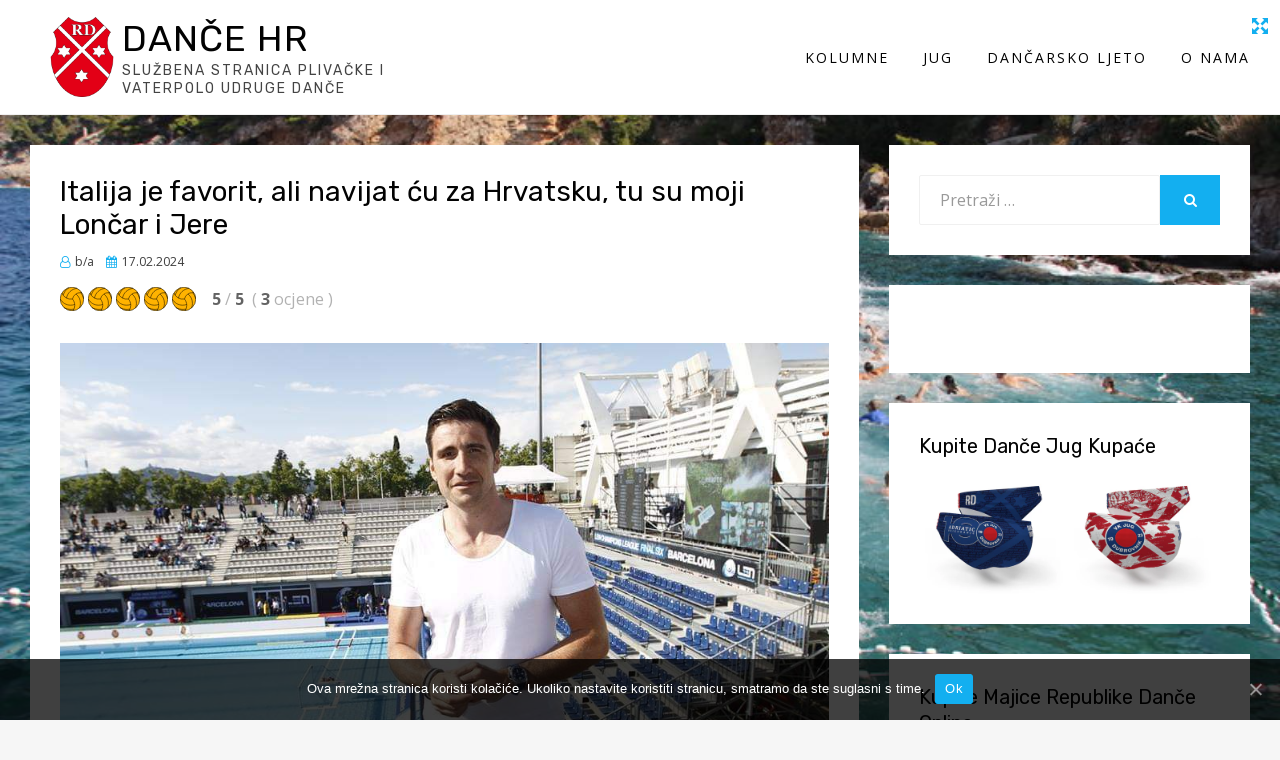

--- FILE ---
content_type: text/html; charset=UTF-8
request_url: https://www.dance.hr/igre/fantasy/italija-je-favorit-ali-navijat-cu-za-hrvatsku-tu-su-moji-loncar-i-jere.html
body_size: 45914
content:
<!DOCTYPE html>
<html lang="hr" prefix="og: http://ogp.me/ns# fb: http://ogp.me/ns/fb#">
<head>
<title>Italija je favorit, ali navijat ću za Hrvatsku, tu su moji Lončar i Jere</title>


<!-- Squirrly SEO Plugin 10.1.07, visit: https://plugin.squirrly.co/ -->

<meta name="robots" content="index,follow">
<meta name="googlebot" content="index,follow,max-snippet:-1,max-image-preview:large,max-video-preview:-1">
<meta name="bingbot" content="index,follow,max-snippet:-1,max-image-preview:large,max-video-preview:-1">

<meta name="description" content="Bliži nam se finale Svjetskog prvenstva, još nas samo sati djele do početka. Hrvatska i Italija odlučit će tko će postati 21. svjetski prvak; Italija po 5. put ili Hrvatska po 3. put. Razgovarali smo s Andreijem Iosepom koji je istaknuo Fatovića i Di Fulvija kao vođe ove dvije ekipe, ali i oba golmana" />
<link rel="canonical" href="https://www.dance.hr/igre/fantasy/italija-je-favorit-ali-navijat-cu-za-hrvatsku-tu-su-moji-loncar-i-jere.html" />
<link rel="alternate" type="application/rss+xml" href="https://www.dance.hr/sitemap.xml" />

<link rel="shortcut icon" href="https://www.dance.hr/favicon.icon" />
<link rel="apple-touch-icon" sizes="32x32" href="https://www.dance.hr/touch-icon.png" />
<link rel="apple-touch-icon" sizes="76x76" href="https://www.dance.hr/touch-icon76.png" />
<link rel="apple-touch-icon" sizes="120x120" href="https://www.dance.hr/touch-icon120.png" />
<link rel="apple-touch-icon" sizes="152x152" href="https://www.dance.hr/touch-icon152.png" />

<meta name="dc.language" content="hr" />
<meta name="dc.language.iso" content="hr" />
<meta name="dc.publisher" content="b/a" />
<meta name="dc.title" content="Italija je favorit, ali navijat ću za Hrvatsku, tu su moji Lončar i Jere" />
<meta name="dc.description" content="Bliži nam se finale Svjetskog prvenstva, još nas samo sati djele do početka. Hrvatska i Italija odlučit će tko će postati 21. svjetski prvak; Italija po 5. put ili Hrvatska po 3. put. Razgovarali smo s Andreijem Iosepom koji je istaknuo Fatovića i Di Fulvija kao vođe ove dvije ekipe, ali i oba golmana" />
<meta name="dc.date.issued" content="2024-02-17" />

<meta property="og:url" content="https://www.dance.hr/igre/fantasy/italija-je-favorit-ali-navijat-cu-za-hrvatsku-tu-su-moji-loncar-i-jere.html" />
<meta property="og:title" content="Italija je favorit, ali navijat ću za Hrvatsku, tu su moji Lončar i Jere" />
<meta property="og:description" content="Bliži nam se finale Svjetskog prvenstva, još nas samo sati djele do početka. Hrvatska i Italija odlučit će" />
<meta property="og:type" content="article" />
<meta property="og:image" content="https://www.dance.hr/wp-content/uploads/2024/02/ExternalLink_190187946_10226082674118173_4843046783551759128_n.jpg" />
<meta property="og:image:width" content="960" />
<meta property="og:image:height" content="640" />
<meta property="og:image:type" content="image/jpeg" />
<meta property="og:site_name" content="Danče HR" />
<meta property="og:locale" content="hr_HR" />
<meta property="article:published_time" content="2024-02-17 08:01:11" />
<meta property="article:modified_time" content="2024-02-17 08:03:46" />
<meta property="article:section" content="Fantasy" />

<meta property="twitter:url" content="https://www.dance.hr/igre/fantasy/italija-je-favorit-ali-navijat-cu-za-hrvatsku-tu-su-moji-loncar-i-jere.html" />
<meta property="twitter:title" content="Italija je favorit, ali navijat ću za Hrvatsku, tu su moji Lončar i Jere" />
<meta property="twitter:description" content="Bliži nam se finale Svjetskog prvenstva, još nas samo sati djele do početka. Hrvatska i Italija odlučit će tko će postati 21. svjetski prvak; Italija po 5. put ili Hrvatska po 3. put. Razgovarali smo s Andreijem Iosepom koji je istaknuo Fatovića i Di Fulvija kao vođe ove dvije e" />
<meta property="twitter:image" content="https://www.dance.hr/wp-content/uploads/2024/02/ExternalLink_190187946_10226082674118173_4843046783551759128_n.jpg" />
<meta property="twitter:domain" content="Danče HR" />
<meta property="twitter:card" content="summary_large_image" />
<meta property="twitter:creator" content="@twitter" />
<meta property="twitter:site" content="@twitter" />
<script async src='https://www.google-analytics.com/analytics.js'></script><script>(function(i,s,o,g,r,a,m){i['GoogleAnalyticsObject']=r;i[r]=i[r]||function(){(i[r].q=i[r].q||[]).push(arguments)},i[r].l=1*new Date();a=s.createElement(o), m=s.getElementsByTagName(o)[0];a.async=1;a.src=g;m.parentNode.insertBefore(a,m) })(window,document,'script','//www.google-analytics.com/analytics.js','ga'); ga('create', 'UA-179430944-1', 'auto');ga('send', 'pageview');</script>
<script type="application/ld+json">{"@graph":[{"@context":"https:\/\/schema.org\/","@type":"BreadcrumbList","@id":"https:\/\/www.dance.hr\/igre\/fantasy\/italija-je-favorit-ali-navijat-cu-za-hrvatsku-tu-su-moji-loncar-i-jere.html#BreadcrumbList","itemListElement":[{"@type":"ListItem","position":"1","item":{"@id":"https:\/\/www.dance.hr","name":"Danče HR | Službena stranica Plivačke i Vaterpolo udruge Danče"}},{"@type":"ListItem","position":"2","item":{"@id":"https:\/\/www.dance.hr\/category\/igre","name":"Igre"}},{"@type":"ListItem","position":"3","item":{"@id":"https:\/\/www.dance.hr\/category\/igre\/fantasy","name":"Fantasy"}},{"@type":"ListItem","position":"4","item":{"@id":"https:\/\/www.dance.hr\/category\/reprezentacija","name":"Reprezentacija"}},{"@type":"ListItem","position":"5","item":{"@id":"https:\/\/www.dance.hr\/category\/reprezentacija\/svjetsko-prvenstvo","name":"Svjetsko prvenstvo"}},{"@type":"ListItem","position":"6","item":{"@id":"https:\/\/www.dance.hr\/igre\/fantasy\/italija-je-favorit-ali-navijat-cu-za-hrvatsku-tu-su-moji-loncar-i-jere.html","name":"Italija je favorit, ali navijat ću za Hrvatsku, tu su moji Lončar i Jere"}}]},{"@context":"https:\/\/schema.org\/","@type":"Article","@id":"https:\/\/www.dance.hr\/igre\/fantasy\/italija-je-favorit-ali-navijat-cu-za-hrvatsku-tu-su-moji-loncar-i-jere.html#Article","url":"https:\/\/www.dance.hr\/igre\/fantasy\/italija-je-favorit-ali-navijat-cu-za-hrvatsku-tu-su-moji-loncar-i-jere.html","name":"Italija je favorit, ali navijat ću za Hrvatsku, tu su moji Lončar i Jere","headline":"Bliži nam se finale Svjetskog prvenstva, još nas samo sati djele do početka. Hrvatska i Italija odlučit će","mainEntityOfPage":{"@type":"WebPage","url":"https:\/\/www.dance.hr\/igre\/fantasy\/italija-je-favorit-ali-navijat-cu-za-hrvatsku-tu-su-moji-loncar-i-jere.html"},"datePublished":"2024-02-17T08:01:11+00:00","dateModified":"2024-02-17T08:03:46+00:00","image":{"@type":"ImageObject","url":"https:\/\/www.dance.hr\/wp-content\/uploads\/2024\/02\/ExternalLink_190187946_10226082674118173_4843046783551759128_n.jpg","height":"640","width":"960"},"author":{"@type":"Person","url":"https:\/\/www.dance.hr\/author\/andrija","name":"b\/a"},"publisher":{"@type":"Organization","url":"https:\/\/www.dance.hr\/igre\/fantasy\/italija-je-favorit-ali-navijat-cu-za-hrvatsku-tu-su-moji-loncar-i-jere.html","name":"Vaterpolo udruga Dače","logo":{"@type":"ImageObject","url":"https:\/\/www.dance.hr\/wp-content\/uploads\/2020\/09\/grb-udruga-opt.png"}}}]}</script>
<!-- /Squirrly SEO Plugin -->



<meta charset="UTF-8">
<meta name="viewport" content="width=device-width, initial-scale=1.0">
<link rel="profile" href="http://gmpg.org/xfn/11">
<link rel="pingback" href="https://www.dance.hr/xmlrpc.php" />


<link rel='dns-prefetch' href='//fonts.googleapis.com' />
<link rel='dns-prefetch' href='//s.w.org' />
<link rel="alternate" type="application/rss+xml" title="Danče HR &raquo; Kanal" href="https://www.dance.hr/feed" />
<link rel="alternate" type="application/rss+xml" title="Danče HR &raquo; Kanal komentara" href="https://www.dance.hr/comments/feed" />
<link rel="alternate" type="application/rss+xml" title="Danče HR &raquo; Italija je favorit, ali navijat ću za Hrvatsku, tu su moji Lončar i  Jere Kanal komentara" href="https://www.dance.hr/igre/fantasy/italija-je-favorit-ali-navijat-cu-za-hrvatsku-tu-su-moji-loncar-i-jere.html/feed" />
		<script type="text/javascript">
			window._wpemojiSettings = {"baseUrl":"https:\/\/s.w.org\/images\/core\/emoji\/13.0.0\/72x72\/","ext":".png","svgUrl":"https:\/\/s.w.org\/images\/core\/emoji\/13.0.0\/svg\/","svgExt":".svg","source":{"concatemoji":"https:\/\/www.dance.hr\/wp-includes\/js\/wp-emoji-release.min.js?ver=5.5.17"}};
			!function(e,a,t){var n,r,o,i=a.createElement("canvas"),p=i.getContext&&i.getContext("2d");function s(e,t){var a=String.fromCharCode;p.clearRect(0,0,i.width,i.height),p.fillText(a.apply(this,e),0,0);e=i.toDataURL();return p.clearRect(0,0,i.width,i.height),p.fillText(a.apply(this,t),0,0),e===i.toDataURL()}function c(e){var t=a.createElement("script");t.src=e,t.defer=t.type="text/javascript",a.getElementsByTagName("head")[0].appendChild(t)}for(o=Array("flag","emoji"),t.supports={everything:!0,everythingExceptFlag:!0},r=0;r<o.length;r++)t.supports[o[r]]=function(e){if(!p||!p.fillText)return!1;switch(p.textBaseline="top",p.font="600 32px Arial",e){case"flag":return s([127987,65039,8205,9895,65039],[127987,65039,8203,9895,65039])?!1:!s([55356,56826,55356,56819],[55356,56826,8203,55356,56819])&&!s([55356,57332,56128,56423,56128,56418,56128,56421,56128,56430,56128,56423,56128,56447],[55356,57332,8203,56128,56423,8203,56128,56418,8203,56128,56421,8203,56128,56430,8203,56128,56423,8203,56128,56447]);case"emoji":return!s([55357,56424,8205,55356,57212],[55357,56424,8203,55356,57212])}return!1}(o[r]),t.supports.everything=t.supports.everything&&t.supports[o[r]],"flag"!==o[r]&&(t.supports.everythingExceptFlag=t.supports.everythingExceptFlag&&t.supports[o[r]]);t.supports.everythingExceptFlag=t.supports.everythingExceptFlag&&!t.supports.flag,t.DOMReady=!1,t.readyCallback=function(){t.DOMReady=!0},t.supports.everything||(n=function(){t.readyCallback()},a.addEventListener?(a.addEventListener("DOMContentLoaded",n,!1),e.addEventListener("load",n,!1)):(e.attachEvent("onload",n),a.attachEvent("onreadystatechange",function(){"complete"===a.readyState&&t.readyCallback()})),(n=t.source||{}).concatemoji?c(n.concatemoji):n.wpemoji&&n.twemoji&&(c(n.twemoji),c(n.wpemoji)))}(window,document,window._wpemojiSettings);
		</script>
		<style type="text/css">
img.wp-smiley,
img.emoji {
	display: inline !important;
	border: none !important;
	box-shadow: none !important;
	height: 1em !important;
	width: 1em !important;
	margin: 0 .07em !important;
	vertical-align: -0.1em !important;
	background: none !important;
	padding: 0 !important;
}
</style>
	<link rel='stylesheet' id='wp-block-library-css'  href='https://www.dance.hr/wp-includes/css/dist/block-library/style.min.css?ver=5.5.17' type='text/css' media='all' />
<link rel='stylesheet' id='cookie-notice-front-css'  href='https://www.dance.hr/wp-content/plugins/cookie-notice/css/front.min.css?ver=5.5.17' type='text/css' media='all' />
<link rel='stylesheet' id='kk-star-ratings-css'  href='https://www.dance.hr/wp-content/plugins/kk-star-ratings/public/css/kk-star-ratings.css?ver=4.1.3' type='text/css' media='all' />
<style id='kk-star-ratings-inline-css' type='text/css'>
.kk-star-ratings .kksr-stars .kksr-star {
        margin-right: 4px;
    }
    [dir="rtl"] .kk-star-ratings .kksr-stars .kksr-star {
        margin-left: 4px;
        margin-right: 0;
    }
</style>
<link rel='stylesheet' id='dashicons-css'  href='https://www.dance.hr/wp-includes/css/dashicons.min.css?ver=5.5.17' type='text/css' media='all' />
<link rel='stylesheet' id='post-views-counter-frontend-css'  href='https://www.dance.hr/wp-content/plugins/post-views-counter/css/frontend.css?ver=1.3.2' type='text/css' media='all' />
<link rel='stylesheet' id='wpfla-style-handle-css'  href='https://www.dance.hr/wp-content/plugins/wp-first-letter-avatar/css/style.css?ver=5.5.17' type='text/css' media='all' />
<link rel='stylesheet' id='parent-style-css'  href='https://www.dance.hr/wp-content/themes/geodesic/style.css?ver=1.0.2' type='text/css' media='all' />
<link rel='stylesheet' id='child-style-css'  href='https://www.dance.hr/wp-content/themes/geodesic-dancehr-child/style.css?ver=1.0.0' type='text/css' media='all' />
<link rel='stylesheet' id='geodesic-bootstrap-custom-css'  href='https://www.dance.hr/wp-content/themes/geodesic/css/bootstrap-custom.css?ver=5.5.17' type='text/css' media='all' />
<link rel='stylesheet' id='font-awesome-css'  href='https://www.dance.hr/wp-content/themes/geodesic/css/font-awesome.css?ver=5.5.17' type='text/css' media='all' />
<link rel='stylesheet' id='geodesic-fonts-css'  href='https://fonts.googleapis.com/css?family=Rubik%3A400%2C400i%2C700%2C700i%7COpen+Sans%3A400%2C400i%2C700%2C700i&#038;subset=latin%2Clatin-ext' type='text/css' media='all' />
<link rel='stylesheet' id='geodesic-style-css'  href='https://www.dance.hr/wp-content/themes/geodesic-dancehr-child/style.css?ver=5.5.17' type='text/css' media='all' />
<link rel='stylesheet' id='photonic-css'  href='https://www.dance.hr/wp-content/plugins/photonic/include/css/front-end/combo-slider/photonic-swipebox.min.css?ver=20200927-115653' type='text/css' media='all' />
<link rel='stylesheet' id='f507160c60-css'  href='https://www.dance.hr/wp-content/plugins/squirrly-seo/view/assets/css/frontend.min.css?ver=10.1.07' type='text/css' media='all' />
<script type='text/javascript' id='cookie-notice-front-js-extra'>
/* <![CDATA[ */
var cnArgs = {"ajaxUrl":"https:\/\/www.dance.hr\/wp-admin\/admin-ajax.php","nonce":"6a8d337c58","hideEffect":"fade","position":"bottom","onScroll":"0","onScrollOffset":"100","onClick":"0","cookieName":"cookie_notice_accepted","cookieTime":"2592000","cookieTimeRejected":"2592000","cookiePath":"\/","cookieDomain":"","redirection":"0","cache":"0","refuse":"0","revokeCookies":"0","revokeCookiesOpt":"automatic","secure":"1","coronabarActive":"0"};
/* ]]> */
</script>
<script type='text/javascript' src='https://www.dance.hr/wp-content/plugins/cookie-notice/js/front.min.js?ver=1.3.2' id='cookie-notice-front-js'></script>
<script type='text/javascript' src='https://www.dance.hr/wp-includes/js/jquery/jquery.js?ver=1.12.4-wp' id='jquery-core-js'></script>
<script type='text/javascript' src='https://www.dance.hr/wp-content/themes/geodesic-dancehr-child/dancehr.js?ver=5.5.17' id='dancehr-js'></script>
<link rel="EditURI" type="application/rsd+xml" title="RSD" href="https://www.dance.hr/xmlrpc.php?rsd" />
<link rel="wlwmanifest" type="application/wlwmanifest+xml" href="https://www.dance.hr/wp-includes/wlwmanifest.xml" /> 
<meta name="generator" content="WordPress 5.5.17" />
<link rel='shortlink' href='https://www.dance.hr/?p=9332' />
<link rel="alternate" type="application/json+oembed" href="https://www.dance.hr/wp-json/oembed/1.0/embed?url=https%3A%2F%2Fwww.dance.hr%2Figre%2Ffantasy%2Fitalija-je-favorit-ali-navijat-cu-za-hrvatsku-tu-su-moji-loncar-i-jere.html" />
<link rel="alternate" type="text/xml+oembed" href="https://www.dance.hr/wp-json/oembed/1.0/embed?url=https%3A%2F%2Fwww.dance.hr%2Figre%2Ffantasy%2Fitalija-je-favorit-ali-navijat-cu-za-hrvatsku-tu-su-moji-loncar-i-jere.html&#038;format=xml" />
		<script>
			( function() {
				window.onpageshow = function( event ) {
					// Defined window.wpforms means that a form exists on a page.
					// If so and back/forward button has been clicked,
					// force reload a page to prevent the submit button state stuck.
					if ( typeof window.wpforms !== 'undefined' && event.persisted ) {
						window.location.reload();
					}
				};
			}() );
		</script>
		<style type="text/css">.broken_link, a.broken_link {
	text-decoration: line-through;
}</style>
	
	<style type="text/css" id="custom-background-css">
body.custom-background { background-image: url("https://www.dance.hr/wp-content/uploads/2020/09/ima_9800.jpg"); background-position: center center; background-size: cover; background-repeat: no-repeat; background-attachment: fixed; }
</style>
	<style type="text/css">
/* Retrieved from saved CSS */
.photonic-panel { background:  rgb(17,17,17)  !important;

	border-top: none;
	border-right: none;
	border-bottom: none;
	border-left: none;
 }
.photonic-flickr-stream .photonic-pad-photosets { margin: 15px; }
.photonic-flickr-stream .photonic-pad-galleries { margin: 15px; }
.photonic-flickr-stream .photonic-pad-photos { padding: 5px 15px; }
.photonic-google-stream .photonic-pad-photos { padding: 5px 15px; }
.photonic-zenfolio-stream .photonic-pad-photos { padding: 5px 15px; }
.photonic-zenfolio-stream .photonic-pad-photosets { margin: 5px 15px; }
.photonic-instagram-stream .photonic-pad-photos { padding: 5px 15px; }
.photonic-smug-stream .photonic-pad-albums { margin: 15px; }
.photonic-smug-stream .photonic-pad-photos { padding: 5px 15px; }
.photonic-flickr-panel .photonic-pad-photos { padding: 10px 15px; box-sizing: border-box; }
.photonic-smug-panel .photonic-pad-photos { padding: 10px 15px; box-sizing: border-box; }
.photonic-random-layout .photonic-thumb { padding: 2px}
.photonic-masonry-layout .photonic-thumb { padding: 2px}
.photonic-mosaic-layout .photonic-thumb { padding: 2px}
.photonic-ie .photonic-masonry-layout .photonic-level-1, .photonic-ie .photonic-masonry-layout .photonic-level-2 { width: 200px; }

</style>
<link rel="apple-touch-icon" href="https://www.dance.hr/wp-content/uploads/2020/09/cropped-grb-udruga-opt-180x180.png" />
<meta name="msapplication-TileImage" content="https://www.dance.hr/wp-content/uploads/2020/09/cropped-grb-udruga-opt-270x270.png" />
<style id="wpforms-css-vars-root">
				:root {
					--wpforms-field-border-radius: 3px;
--wpforms-field-border-style: solid;
--wpforms-field-border-size: 1px;
--wpforms-field-background-color: #ffffff;
--wpforms-field-border-color: rgba( 0, 0, 0, 0.25 );
--wpforms-field-border-color-spare: rgba( 0, 0, 0, 0.25 );
--wpforms-field-text-color: rgba( 0, 0, 0, 0.7 );
--wpforms-field-menu-color: #ffffff;
--wpforms-label-color: rgba( 0, 0, 0, 0.85 );
--wpforms-label-sublabel-color: rgba( 0, 0, 0, 0.55 );
--wpforms-label-error-color: #d63637;
--wpforms-button-border-radius: 3px;
--wpforms-button-border-style: none;
--wpforms-button-border-size: 1px;
--wpforms-button-background-color: #066aab;
--wpforms-button-border-color: #066aab;
--wpforms-button-text-color: #ffffff;
--wpforms-page-break-color: #066aab;
--wpforms-background-image: none;
--wpforms-background-position: center center;
--wpforms-background-repeat: no-repeat;
--wpforms-background-size: cover;
--wpforms-background-width: 100px;
--wpforms-background-height: 100px;
--wpforms-background-color: rgba( 0, 0, 0, 0 );
--wpforms-background-url: none;
--wpforms-container-padding: 0px;
--wpforms-container-border-style: none;
--wpforms-container-border-width: 1px;
--wpforms-container-border-color: #000000;
--wpforms-container-border-radius: 3px;
--wpforms-field-size-input-height: 43px;
--wpforms-field-size-input-spacing: 15px;
--wpforms-field-size-font-size: 16px;
--wpforms-field-size-line-height: 19px;
--wpforms-field-size-padding-h: 14px;
--wpforms-field-size-checkbox-size: 16px;
--wpforms-field-size-sublabel-spacing: 5px;
--wpforms-field-size-icon-size: 1;
--wpforms-label-size-font-size: 16px;
--wpforms-label-size-line-height: 19px;
--wpforms-label-size-sublabel-font-size: 14px;
--wpforms-label-size-sublabel-line-height: 17px;
--wpforms-button-size-font-size: 17px;
--wpforms-button-size-height: 41px;
--wpforms-button-size-padding-h: 15px;
--wpforms-button-size-margin-top: 10px;
--wpforms-container-shadow-size-box-shadow: none;

				}
			</style></head>
<body class="post-template-default single single-post postid-9332 single-format-standard custom-background wp-custom-logo cookies-not-set group-blog has-site-branding has-custom-background-image has-right-sidebar">
<div id="fb-root"></div><script async defer crossorigin="anonymous" src="https://connect.facebook.net/en_US/sdk.js#xfbml=1&version=v10.0" nonce="NuYJBNzu"></script><div id="page" class="site-wrapper site">

	
<header id="masthead" class="site-header" role="banner">
	<div id="toggle-content"></div>
	<div class="container">
		<div class="row">
			<div class="col">

				<div class="site-header-inside-wrapper">
					<div class="site-branding-wrapper">
						<div class="site-logo-wrapper"><a href="https://www.dance.hr/" class="custom-logo-link" rel="home"><img width="512" height="512" src="https://www.dance.hr/wp-content/uploads/2020/09/grb-udruga-opt.png" class="custom-logo" alt="Danče HR" srcset="https://www.dance.hr/wp-content/uploads/2020/09/grb-udruga-opt.png 512w, https://www.dance.hr/wp-content/uploads/2020/09/grb-udruga-opt-300x300.png 300w, https://www.dance.hr/wp-content/uploads/2020/09/grb-udruga-opt-150x150.png 150w" sizes="(max-width: 512px) 100vw, 512px" /></a></div>
						<div class="site-branding">
															<p class="site-title"><a href="https://www.dance.hr/" title="Danče HR" rel="home">Danče HR</a></p>
							
							
								<p class="site-description">Službena stranica plivačke i</p>
							
								<p class="site-description">vaterpolo udruge Danče</p>
													</div>
					</div><!-- .site-branding-wrapper -->

					
<nav id="site-navigation" class="main-navigation" role="navigation">
	<div class="main-navigation-inside">

		<a class="skip-link screen-reader-text" href="#content">Skip to content</a>
		<div class="toggle-menu-wrapper">
			<a href="#header-menu-responsive" title="Meni" class="toggle-menu-control">
				<span class="toggle-menu-label">Meni</span>
			</a>
		</div>

		<div class="site-header-menu"><ul id="menu-1" class="header-menu sf-menu"><li id="menu-item-5779" class="menu-item menu-item-type-taxonomy menu-item-object-category menu-item-5779"><a href="https://www.dance.hr/category/kolumne">Kolumne</a></li>
<li id="menu-item-5780" class="menu-item menu-item-type-taxonomy menu-item-object-category menu-item-5780"><a href="https://www.dance.hr/category/jug">Jug</a></li>
<li id="menu-item-5781" class="menu-item menu-item-type-taxonomy menu-item-object-category menu-item-5781"><a href="https://www.dance.hr/category/dancarsko-ljeto">Dančarsko ljeto</a></li>
<li id="menu-item-5782" class="menu-item menu-item-type-post_type menu-item-object-page menu-item-5782"><a href="https://www.dance.hr/o-nama">O Nama</a></li>
</ul></div>
	</div><!-- .main-navigation-inside -->
</nav><!-- .main-navigation -->
				</div><!-- .site-header-inside-wrapper -->

			</div><!-- .col -->
		</div><!-- .row -->
	</div><!-- .container -->
</header><!-- #masthead -->

	<div id="content" class="site-content">

	<div class="site-content-inside">
		<div class="container">
			<div class="row">

				<section id="primary" class="content-area col-16 col-sm-16 col-md-16 col-lg-10 col-xl-11 col-xxl-11">
					<main id="main" class="site-main" role="main">

						<div id="post-wrapper" class="post-wrapper post-wrapper-single post-wrapper-single-post">
												
							
<div class="post-wrapper-hentry">
	<article id="post-9332" class="post-9332 post type-post status-publish format-standard has-post-thumbnail hentry category-fantasy category-svjetsko-prvenstvo">
		<div class="post-content-wrapper post-content-wrapper-single post-content-wrapper-single-post">

			<div class="entry-header-wrapper">
				<header class="entry-header">
					<h1 class="entry-title">Italija je favorit, ali navijat ću za Hrvatsku, tu su moji Lončar i  Jere</h1>				</header><!-- .entry-header -->

				<div class="entry-meta entry-meta-header-after">
					<span class="byline entry-meta-icon"><span class="author vcard"><span class="entry-author-name">b/a</span></span></span><span class="posted-on entry-meta-icon"><span class="screen-reader-text">Posted on</span><a href="https://www.dance.hr/igre/fantasy/italija-je-favorit-ali-navijat-cu-za-hrvatsku-tu-su-moji-loncar-i-jere.html" rel="bookmark"><time class="entry-date published" datetime="2024-02-17T08:01:11+01:00">17.02.2024</time><time class="updated" datetime="2024-02-17T08:03:46+01:00">17.02.2024</time></a></span><span class="facebook-like entry-meta-icon">
    <div class="fb-like" data-href="https://www.dance.hr/igre/fantasy/italija-je-favorit-ali-navijat-cu-za-hrvatsku-tu-su-moji-loncar-i-jere.html" data-width="" data-layout="button_count" data-action="like" data-size="small" data-share="true"></div>
</span>
				</div><!-- .entry-meta -->
			</div><!-- .entry-header-wrapper -->

			<div class="entry-content">
				<div style="display: none;"
    class="kk-star-ratings kksr-valign-top kksr-align-left "
    data-id="9332"
    data-slug="">
    <div class="kksr-stars">
    <div class="kksr-stars-inactive">
            <div class="kksr-star" data-star="1">
            <div class="kksr-icon" style="width: 24px; height: 24px;"></div>
        </div>
            <div class="kksr-star" data-star="2">
            <div class="kksr-icon" style="width: 24px; height: 24px;"></div>
        </div>
            <div class="kksr-star" data-star="3">
            <div class="kksr-icon" style="width: 24px; height: 24px;"></div>
        </div>
            <div class="kksr-star" data-star="4">
            <div class="kksr-icon" style="width: 24px; height: 24px;"></div>
        </div>
            <div class="kksr-star" data-star="5">
            <div class="kksr-icon" style="width: 24px; height: 24px;"></div>
        </div>
    </div>
    <div class="kksr-stars-active" style="width: 140px;">
            <div class="kksr-star">
            <div class="kksr-icon" style="width: 24px; height: 24px;"></div>
        </div>
            <div class="kksr-star">
            <div class="kksr-icon" style="width: 24px; height: 24px;"></div>
        </div>
            <div class="kksr-star">
            <div class="kksr-icon" style="width: 24px; height: 24px;"></div>
        </div>
            <div class="kksr-star">
            <div class="kksr-icon" style="width: 24px; height: 24px;"></div>
        </div>
            <div class="kksr-star">
            <div class="kksr-icon" style="width: 24px; height: 24px;"></div>
        </div>
    </div>
</div>
    <div class="kksr-legend">
            <div>
            <strong class="kksr-score">5</strong>
            <span class="kksr-muted">/</span>
            <strong>5</strong>
        </div>
        <div>
            <span class="kksr-muted">(</span>
            <strong class="kksr-count">3</strong>
            <span class="kksr-muted">
                ocjene            </span>
            <span class="kksr-muted">)</span>
        </div>
    </div>
</div>
<div class="entry-image-wrapper"><figure class="post-thumbnail"><img width="770" height="513" src="https://www.dance.hr/wp-content/uploads/2024/02/ExternalLink_190187946_10226082674118173_4843046783551759128_n.jpg" class="img-featured img-responsive wp-post-image" alt="" loading="lazy" srcset="https://www.dance.hr/wp-content/uploads/2024/02/ExternalLink_190187946_10226082674118173_4843046783551759128_n.jpg 960w, https://www.dance.hr/wp-content/uploads/2024/02/ExternalLink_190187946_10226082674118173_4843046783551759128_n-300x200.jpg 300w, https://www.dance.hr/wp-content/uploads/2024/02/ExternalLink_190187946_10226082674118173_4843046783551759128_n-768x512.jpg 768w" sizes="(max-width: 770px) 100vw, 770px" /></figure></div>
<p>Bliži nam se finale Svjetskog prvenstva, još nas samo sati djele do početka. Hrvatska i Italija odlučit će tko će postati 21. svjetski prvak; Italija po 5. put ili Hrvatska po 3. put.</p>



<span id="more-9332"></span>



<p>Razgovarali smo s Andreijem Iosepom koji je istaknuo Fatovića i Di Fulvija kao vođe ove dvije ekipe, ali i oba golmana Bijača i Del Lunga koji će po njemu bit ključne figure ovog finala.</p>



<p><strong>Približavamo se kraju Svjetskog prvenstva, samim time i fantasija. Moramo se isto malo vratiti na početak, imali ste deveti pik na draftu i broj jedan je otišao i krenuo si sa JMK. Nije baš opravdao prvu rundu iako je bio logičan izbor s obzirom na izostanak Bukića i očekivano više lopti?<br>Iosep: </strong><em>On je bio moj igrač i ja mu vjerujem 100%.</em></p>



<p><strong>Idući tvoji pikovi bili su redom Genidounias, Tahull, Cupido i Crousillat. Cupido je najbolji CB, Crousillat pri samom vrhu RS, Genidounias je solidan, ali je Tahull na ovom prvenstvu potpuno podbacio.<br>Iosep</strong>: <em>Točno je da Tahull nije igrao na svom nivou prvi tjedan. Ali onda, kada sam ga promijenio, odigrao je najbolju utakmicu na turniru.</em></p>



<p><strong>Nazvao si fantasy ekipu White Sharks, ima li neka pozadina iza tog imena?<br>Iosep:</strong> <em>Želim da moji fantasy igrači budu agresivni – u dobrom smislu te riječi, nisam dobio nijedan brutaliti 🙂 &#8211; i da vode odnosno zapovijedaju „bitkama” u bazenu kao što to bijele psine rade u oceanima.</em></p>



<p><strong>Gledali smo dva napeta polufinala, gotovo pa identična kao i u Zagrebu po reprezentacijama koje su igrale. Samo su Francuzi izbacili Mađarsku sada u punom sastavu. Sažete li se da su onda Hrvatska, Španjolska i Italija tri trenutno najjače reprezentacije?</strong><br><strong>Iosep</strong>: <em>Po mom mišljenju finale je odigrano u polufinalu.</em></p>



<p><strong>Hrvatska je pobijedila nakon izvođenja peteraca, a ponovno su kao i u finalu u Zagrebu zadnju četvrtinu izgubili 3 razlike. Vidite li možda neki razlog zašto se to ponovilo?<br>Iosep</strong>: <em>Nisu napadali toliko agresivno kao u prve tri četvrtine. U obje utakmice vjerovali su da mogu iskontrolirati utakmicu samo s obranom.</em></p>



<p><strong>Italija je ovaj put savladala Španjolsku, a identično je to što je utakmica u današnjem vaterpolu velikih rezultata opet ostala ispod 15 golova. Što je ovaj put prevagnulo na stranu Di Fulvija, Condemija, Del Lunga i ostalih?<br>Iosep:</strong> <em>Del Lungo je ovaj put bio fantastičan i talijanska obrana je odlično iskontrolirala glavne španjolske strijelce.</em></p>



<p><strong>Kakav nas vaterpolo očekuje u finalu, što mislite koji dueli bi mogli presuditi? Možda mlade snage Žuvela i Condemi ili je ovo utakmica u kojoj će najiskusniji morati potegnuti?<br>Iosep</strong>: <em>Mladi „topovi” Condemi i Žuvela igrali su fantastično u polufinalu. Ali u finalu, glavni igrači, po mom mišljenju, osim Di Fulvia i Fatovića, bit će oba golmana</em></p>



<p><strong>U vaterpolu danas najviše nedostaje nekog srednjeg sloja, negdje gdje bi se Rumunjska mogla pozicionirati. Dosta je mlađih igrača u sastavu. Kako ste zadovoljni s njihovim nastupom i može li ovo bit korak da se malo približe najjačima na idućim natjecanjima?<br>Iosep:</strong> <em>Jako sam sretan što smo se vratili na Svjetsko prvenstvo i što smo igrali s „velikim dečkima”. Igrali smo jako dobro i ostvarili dvije velike pobjede protiv Nizozemske i Gruzije na Europskom što nas je dovelo u odličnu poziciju mogućeg plasmana na Olimpijske igre (op.a. ako se potvrdi odustajanje JAR tada će Rumunjska bit posljednji sudionik OI u Parizu). Imamo mladu momčad koja ima puno prostora za napredovanje i ulazak u najboljih 10 momčadi na svijetu.</em></p>



<p><strong>U klupskom vaterpolu se taj srednji sloj već pomalo popunio, ovakav format Eurokupa je pretpostavljam pomogao tome? I tvoja Barcelona je stigla u te pozicije, iako sam siguran da je plan da uđete u viši sloj?<br>Iosep</strong>: <em>Napravili smo odličan posao do sada u europskim natjecanjima i ostvarili neke iznenađujuće rezultate s novom ekipom (čak 9 novih igrača) koja je također vrlo mlada. Jasno, želimo više i borit ćemo se do kraja, čak i protiv našeg idućeg protivnika, Vouliagmenija, koji je najteži kojega smo mogli dobiti u ovoj fazi natjecanja.</em></p>



<p><strong>Gledajući fantasy učinak igrača vaše nekadašnje pozicije, vidimo da je dešnjak Žuvela najuspješniji. Uz njega je i Irwing kao dešnjak vrlo visoko. Kako bi ocijenili ili možda poredali recimo 3 top šutera s desne strane i 3 top organizatora igre, odnosno asistenta s desne strane?<br>Iosep</strong>: <em>Nema nikakva dvojbe, najbolji šuter s ove pozicije je Zalanki. Nakon njega, Bowen ima i vrlo snažan i raznolik udarac. Sviđa mi se Genidounias koji osim vrlo dobrog šuta također posjeduje odličnu viziju igre.</em></p>



<figure class="wp-block-image size-large"><img loading="lazy" width="1024" height="822" src="https://www.dance.hr/wp-content/uploads/2024/02/IMG-20240215-WA0005-1024x822.jpg" alt="" class="wp-image-9334" srcset="https://www.dance.hr/wp-content/uploads/2024/02/IMG-20240215-WA0005-1024x822.jpg 1024w, https://www.dance.hr/wp-content/uploads/2024/02/IMG-20240215-WA0005-300x241.jpg 300w, https://www.dance.hr/wp-content/uploads/2024/02/IMG-20240215-WA0005-768x616.jpg 768w, https://www.dance.hr/wp-content/uploads/2024/02/IMG-20240215-WA0005.jpg 1346w" sizes="(max-width: 1024px) 100vw, 1024px" /><figcaption>Jedan od golova u polufinalu o kojima Iosep govori da bi ih bilo dobro provjeriti putem VAR-a</figcaption></figure>



<p><strong>Današnji vaterpolo nudi zavlačenje bliže liniji gola obzirom na promjenu pravila o 2m. Koliko je i na koji način to utjecalo na igru igrača na desnom krilu?<br>Iosep</strong>: <em>Sada im je lakše biti u odličnoj poziciji za asistenciju prema svim suigračima bez da su u opasnosti da im se sude 2 metra. Želio bih u budućnosti vidjeti da VAR također provjerava golove koji su upitni zbog bočnog ulaske u taj prostor dva metra bez lopte. Ako me sjećanje dobro služi, 2 vrlo važna gola su postignuta u ovakvim situacijama</em></p>



<p><strong>I za kraj, najava finala. rezultat koji bi se mogao dogoditi?<br>Iosep</strong>: <em>Italija je favorit, ali navijat ću za Hrvatsku uzimajući u obzir da su u sastavu moj bivši suigrač Lončar i moj bivši igrač Jere.</em></p>
							</div><!-- .entry-content -->

			<footer class="entry-meta entry-meta-footer">
				<span class="cat-links cat-links-single">Objavljeno u <a href="https://www.dance.hr/category/igre/fantasy" rel="category tag">Fantasy</a>, <a href="https://www.dance.hr/category/reprezentacija/svjetsko-prvenstvo" rel="category tag">Svjetsko prvenstvo</a></span><div id="fb-comment-wrapper"><div class="fb-comments" data-href="https://www.dance.hr/igre/fantasy/italija-je-favorit-ali-navijat-cu-za-hrvatsku-tu-su-moji-loncar-i-jere.html" data-numposts="5" data-width="100%"></div></div>			</footer><!-- .entry-meta -->

		</div><!-- .post-content-wrapper -->
	</article><!-- #post-## -->
</div><!-- .post-wrapper-hentry -->

							

							
	<nav class="navigation post-navigation" role="navigation" aria-label="Objave">
		<h2 class="screen-reader-text">Navigacija objava</h2>
		<div class="nav-links"><div class="nav-previous"><a href="https://www.dance.hr/igre/fantasy/i-dalje-ce-postojati-specijalizirani-centri-jer-ipak-je-ogranicen-broj-igraca-koji-su-sposobni-biti-odlicni-na-vise-pozicija.html" rel="prev"><span class="meta-nav">Nâse</span> <span class="post-title">I dalje će postojati specijalizirani centri jer ipak je ograničen broj igrača koji su sposobni biti odlični na više pozicija</span></a></div><div class="nav-next"><a href="https://www.dance.hr/igre/fantasy/pogled-s-vrha-je-odlican.html" rel="next"><span class="meta-nav">Naprijed</span> <span class="post-title">Pogled s vrha je odličan</span></a></div></div>
	</nav>
							
<div id="comments" class="comments-area">

	
	
		<div id="respond" class="comment-respond">
		<h3 id="reply-title" class="comment-reply-title">Odgovori <small><a rel="nofollow" id="cancel-comment-reply-link" href="/igre/fantasy/italija-je-favorit-ali-navijat-cu-za-hrvatsku-tu-su-moji-loncar-i-jere.html#respond" style="display:none;">Otkaži odgovor</a></small></h3><p class="must-log-in">Ukoliko želite ostaviti komentar, morate se <a href="https://www.dance.hr/wp-login.php?redirect_to=https%3A%2F%2Fwww.dance.hr%2Figre%2Ffantasy%2Fitalija-je-favorit-ali-navijat-cu-za-hrvatsku-tu-su-moji-loncar-i-jere.html">prijaviti</a>.</p>	</div><!-- #respond -->
	
</div><!-- #comments -->

												</div><!-- .post-wrapper -->

					</main><!-- #main -->
				</section><!-- #primary -->

				<div id="site-sidebar" class="sidebar-area col-16 col-sm-16 col-md-16 col-lg-6 col-xl-5 col-xxl-5">
	<div id="secondary" class="sidebar widget-area sidebar-widget-area" role="complementary">
		<aside id="search-2" class="widget widget_search">
<form role="search" method="get" class="search-form" action="https://www.dance.hr/">
	<label>
		<span class="screen-reader-text">Pretraži:</span>
		<input type="search" class="search-field" placeholder="Pretraži &hellip;" value="" name="s" title="Pretraži:" />
	</label>
	<button type="submit" class="search-submit"><span class="screen-reader-text">Pretraži</span></button>
</form>
</aside><aside id="dancehr_facebook_widget-3" class="widget widget_dancehr_facebook_widget"><div class="fb-page" data-href="https://www.facebook.com/www.dance.hr" data-width="500" data-hide-cover="false" data-show-facepile="false"></div></aside><aside id="custom_html-5" class="widget_text widget widget_custom_html"><h2 class="widget-title">Kupite Danče Jug Kupaće</h2><div class="textwidget custom-html-widget"><a href="https://wearwaterpolo.com/collections/total-waterpolo-custom-team-designs/products/vu-dance-x-jug-100"><img width="180" height="150" src="https://wearwaterpolo.com/cdn/shop/files/Web-Ready-ProductImage_0001s_0005_TW-3d-Briefs-MockUp-DoubleView-BRDNC1-3Q-Front_360x.jpg" class="image wp-image-7264  attachment-full size-full" alt="Kupaće Republike Danče" loading="lazy" style="max-width: 48%; height: auto;"></a>

<a href="https://wearwaterpolo.com/collections/total-waterpolo-custom-team-designs/products/vu-dance-x-jug-vazda-vjerni-jugu"><img width="180" height="150" src="https://wearwaterpolo.com/cdn/shop/files/Web-Ready-ProductImage_0001s_0005_TW-3d-Briefs-MockUp-DoubleView-BRDNC2-3Q-Front_360x.jpg" class="image wp-image-7264  attachment-full size-full" alt="Kupaće Republike Danče" loading="lazy" style="max-width: 48%; height: auto;"></a>
</div></aside><aside id="media_image-3" class="widget widget_media_image"><h2 class="widget-title">Kupite Majice Republike Danče Online</h2><a href="https://app.vibeit.co/en/waterpoloapparel/category/vu-dance"><img width="300" height="134" src="https://www.dance.hr/wp-content/uploads/2021/06/dukserice1_300px.png" class="image wp-image-7264  attachment-full size-full" alt="Majice Republike Danče" loading="lazy" style="max-width: 100%; height: auto;" /></a></aside>
		<aside id="recent-posts-2" class="widget widget_recent_entries">
		<h2 class="widget-title">Nove objave</h2>
		<ul>
											<li>
					<a href="https://www.dance.hr/kolumne/gostujuce-kolumne/vaterpolo-je-mrtav-zivio-vaterpolo.html">Vaterpolo je mrtav. Živio vaterpolo.</a>
									</li>
											<li>
					<a href="https://www.dance.hr/klubovi/europska-liga-prvaka/veliki-preokret-u-kragujevcu-mladost-ispustila-4-radnicki-ostao-u-igri-za-top-8.html">Veliki preokret u Kragujevcu: Mladost ispustila +4, Radnički ostao u igri za TOP 8!</a>
									</li>
											<li>
					<a href="https://www.dance.hr/klubovi/europska-liga-prvaka/novi-beograd-preokretom-srusio-jadran-i-ostavio-ga-bez-cetvrtfinala.html">Novi Beograd preokretom srušio Jadran i ostavio ga bez četvrtfinala</a>
									</li>
											<li>
					<a href="https://www.dance.hr/klubovi/europska-liga-prvaka/cassia-i-nicosia-vodili-talijane-do-nove-pobjede-jadran-bez-rjesenja.html">Cassia i Nicosia vodili Talijane do nove pobjede, Jadran bez rješenja</a>
									</li>
											<li>
					<a href="https://www.dance.hr/klubovi/europska-liga-prvaka/suknov-recco-pregazio-jadran-hn-granados-i-gratta-nezaustavljivi.html">Suknov Recco pregazio Jadran HN; Granados i Gratta nezaustavljivi</a>
									</li>
					</ul>

		</aside><aside id="categories-2" class="widget widget_categories"><h2 class="widget-title">Kategorije</h2><form action="https://www.dance.hr" method="get"><label class="screen-reader-text" for="cat">Kategorije</label><select  name='cat' id='cat' class='postform' >
	<option value='-1'>Odaberi kategoriju</option>
	<option class="level-0" value="3">Dančarsko ljeto&nbsp;&nbsp;(241)</option>
	<option class="level-1" value="6">&nbsp;&nbsp;&nbsp;Maraton&nbsp;&nbsp;(64)</option>
	<option class="level-0" value="2">Divlja liga&nbsp;&nbsp;(284)</option>
	<option class="level-1" value="4">&nbsp;&nbsp;&nbsp;Turčin&nbsp;&nbsp;(26)</option>
	<option class="level-0" value="7">Hrvatska&nbsp;&nbsp;(133)</option>
	<option class="level-0" value="8">Igre&nbsp;&nbsp;(179)</option>
	<option class="level-1" value="9">&nbsp;&nbsp;&nbsp;Fantasy&nbsp;&nbsp;(143)</option>
	<option class="level-0" value="24">Interview&nbsp;&nbsp;(64)</option>
	<option class="level-0" value="5">Jug&nbsp;&nbsp;(573)</option>
	<option class="level-0" value="14">Klubovi&nbsp;&nbsp;(445)</option>
	<option class="level-1" value="17">&nbsp;&nbsp;&nbsp;Europska liga prvaka&nbsp;&nbsp;(330)</option>
	<option class="level-1" value="18">&nbsp;&nbsp;&nbsp;Prvenstvo Hrvatske&nbsp;&nbsp;(39)</option>
	<option class="level-1" value="16">&nbsp;&nbsp;&nbsp;Regionalna liga&nbsp;&nbsp;(51)</option>
	<option class="level-0" value="15">Kolumne&nbsp;&nbsp;(1.366)</option>
	<option class="level-1" value="22">&nbsp;&nbsp;&nbsp;Gastro kutak&nbsp;&nbsp;(51)</option>
	<option class="level-1" value="19">&nbsp;&nbsp;&nbsp;Gostujuće kolumne&nbsp;&nbsp;(46)</option>
	<option class="level-1" value="21">&nbsp;&nbsp;&nbsp;Pogled s desna&nbsp;&nbsp;(473)</option>
	<option class="level-1" value="20">&nbsp;&nbsp;&nbsp;Putopisi&nbsp;&nbsp;(41)</option>
	<option class="level-1" value="23">&nbsp;&nbsp;&nbsp;Vaterpolo&nbsp;&nbsp;(45)</option>
	<option class="level-0" value="26">Multimedija&nbsp;&nbsp;(85)</option>
	<option class="level-0" value="10">Reprezentacija&nbsp;&nbsp;(246)</option>
	<option class="level-1" value="12">&nbsp;&nbsp;&nbsp;Europsko prvenstvo&nbsp;&nbsp;(67)</option>
	<option class="level-1" value="13">&nbsp;&nbsp;&nbsp;Olimpijske igre&nbsp;&nbsp;(76)</option>
	<option class="level-1" value="11">&nbsp;&nbsp;&nbsp;Svjetsko prvenstvo&nbsp;&nbsp;(84)</option>
	<option class="level-0" value="1">Uncategorized&nbsp;&nbsp;(2)</option>
	<option class="level-0" value="25">VU Danče&nbsp;&nbsp;(483)</option>
	<option class="level-1" value="27">&nbsp;&nbsp;&nbsp;Rudi Reš&nbsp;&nbsp;(15)</option>
</select>
</form>
<script type="text/javascript">
/* <![CDATA[ */
(function() {
	var dropdown = document.getElementById( "cat" );
	function onCatChange() {
		if ( dropdown.options[ dropdown.selectedIndex ].value > 0 ) {
			dropdown.parentNode.submit();
		}
	}
	dropdown.onchange = onCatChange;
})();
/* ]]> */
</script>

			</aside>	</div><!-- .sidebar -->
</div><!-- .col-* columns of main sidebar -->

			</div><!-- .row -->
		</div><!-- .container -->
	</div><!-- .site-content-inside -->


	</div><!-- #content -->

	<footer id="colophon" class="site-footer" role="contentinfo">
		
<div class="site-info">
	<div class="site-info-inside">

		<div class="container">
			<div class="row">
				<div class="col">
					<div class="credits-wrapper">
						<div class="credits credits-blog">© Copyright 2026 &#8211; Dan<a href="/wp-admin/">č</a>e HR</div><div class="credits credits-designer">Geodesic Theme   <a href="https://getwptemplates.com" title="GetWPTemplates">GetWPTemplates</a> <span>&sdot;</span> Powered by <a href="https://wordpress.org" title="WordPress">WordPress</a></div>					</div><!-- .credits -->
				</div><!-- .col -->
			</div><!-- .row -->
		</div><!-- .container -->

	</div><!-- .site-info-inside -->
</div><!-- .site-info -->
	</footer><!-- #colophon -->

</div><!-- #page .site-wrapper -->

<div class="overlay-effect"></div><!-- .overlay-effect -->

<script type='text/javascript' id='kk-star-ratings-js-extra'>
/* <![CDATA[ */
var kk_star_ratings = {"action":"kk-star-ratings","endpoint":"https:\/\/www.dance.hr\/wp-admin\/admin-ajax.php","nonce":"0ae7685d5f"};
/* ]]> */
</script>
<script type='text/javascript' src='https://www.dance.hr/wp-content/plugins/kk-star-ratings/public/js/kk-star-ratings.js?ver=4.1.3' id='kk-star-ratings-js'></script>
<script type='text/javascript' src='https://www.dance.hr/wp-content/themes/geodesic/js/enquire.js?ver=2.1.2' id='enquire-js'></script>
<script type='text/javascript' src='https://www.dance.hr/wp-content/themes/geodesic/js/fitvids.js?ver=1.1' id='fitvids-js'></script>
<script type='text/javascript' src='https://www.dance.hr/wp-content/themes/geodesic/js/hover-intent.js?ver=r7' id='hover-intent-js'></script>
<script type='text/javascript' src='https://www.dance.hr/wp-content/themes/geodesic/js/superfish.js?ver=1.7.5' id='superfish-js'></script>
<script type='text/javascript' src='https://www.dance.hr/wp-includes/js/comment-reply.min.js?ver=5.5.17' id='comment-reply-js'></script>
<script type='text/javascript' src='https://www.dance.hr/wp-content/themes/geodesic/js/custom.js?ver=1.0' id='geodesic-custom-js'></script>
<script type='text/javascript' src='https://www.dance.hr/wp-includes/js/wp-embed.min.js?ver=5.5.17' id='wp-embed-js'></script>

		<!-- Cookie Notice plugin v1.3.2 by Digital Factory https://dfactory.eu/ -->
		<div id="cookie-notice" role="banner" class="cookie-notice-hidden cookie-revoke-hidden cn-position-bottom" aria-label="Cookie Notice" style="background-color: rgba(0,0,0,0.75);"><div class="cookie-notice-container" style="color: #fff;"><span id="cn-notice-text" class="cn-text-container">Ova mrežna stranica koristi kolačiće. Ukoliko nastavite koristiti stranicu, smatramo da ste suglasni s time.</span><span id="cn-notice-buttons" class="cn-buttons-container"><a href="#" id="cn-accept-cookie" data-cookie-set="accept" class="cn-set-cookie cn-button bootstrap dance-btn" aria-label="Ok">Ok</a></span><a href="javascript:void(0);" id="cn-close-notice" data-cookie-set="accept" class="cn-close-icon" aria-label="Ok"></a></div>
			
		</div>
		<!-- / Cookie Notice plugin --></body>
</html>


--- FILE ---
content_type: text/css
request_url: https://www.dance.hr/wp-content/themes/geodesic-dancehr-child/style.css?ver=1.0.0
body_size: 6473
content:
/*
 Theme Name:   Geodesic Dance HR Child
 Theme URI:    https://www.dance.hr
 Description:  Geodesic child theme adjusted for Dance.hr design
 Author:       Dance.hr
 Author URI:   https://www.dance.hr
 Template:     geodesic
 Version:      1.0.0
 License:      GNU General Public License v2 or later
 License URI:  http://www.gnu.org/licenses/gpl-2.0.html
 Tags:         geodesic, Dance HR, water polo
 Text Domain:  geodesic-dancehr-child
*/

a, a:visited {
	color: #13aff0;
}
a:hover, a:focus, a:active,
.widget a:hover, .widget a:focus, .widget a:active {
	color: #0b7cac;
}
button,
input[type="button"],
input[type="reset"],
input[type="submit"], .wp-polls .Buttons {
	background: #13aff0;
	border: 1px solid #13aff0;
}
button:hover, button:focus, button:active,
input[type="button"]:hover,
input[type="button"]:focus,
input[type="button"]:active,
input[type="reset"]:hover,
input[type="reset"]:focus,
input[type="reset"]:active,
input[type="submit"]:hover,
input[type="submit"]:focus,
input[type="submit"]:active {
	background: #0b7cac;
}
.wp-polls ul, .wp-polls-ul, .wp-polls-ans ul {
	margin-bottom: 2rem;
}
.comment-navigation .nav-previous a:hover, .comment-navigation .nav-previous a:focus, .comment-navigation .nav-previous a:active,
.comment-navigation .nav-next a:hover,
.comment-navigation .nav-next a:focus,
.comment-navigation .nav-next a:active,
.image-navigation .nav-previous a:hover,
.image-navigation .nav-previous a:focus,
.image-navigation .nav-previous a:active,
.image-navigation .nav-next a:hover,
.image-navigation .nav-next a:focus,
.image-navigation .nav-next a:active {
	color: #0b7cac;
}
.pagination .page-numbers:hover {
	background: #13aff0;
}
.pagination .current.page-numbers {
	background: #13aff0;
}
.post-navigation a:hover, .post-navigation a:focus, .post-navigation a:active {
	color: #13aff0;
}
.post-navigation .meta-nav {
	color: #13aff0;
}
.page-header-wrapper .page-header .page-title span {
	color: #13aff0;
}
.page-links a:hover {
	background: #13aff0;
}
.page-links > span {
	background: #13aff0;
}
.more-link-wrapper {
	float: right;
}
.more-link-wrapper .more-link, .more-link-wrapper .more-link:visited {
	border-bottom: 1px solid #13aff0;
}
.more-link-wrapper .more-link:hover, .more-link-wrapper .more-link:focus, .more-link-wrapper .more-link:active {
	color: #0b7cac;
	border-bottom: 1px solid #13aff0;
}
.entry-meta .entry-meta-icon:before {
	color: #13aff0;
}
.entry-meta .entry-meta-icon a:before {
	color: #13aff0;
}
.comment-list .bypostauthor > .comment-body {
	border-bottom: 3px solid #13aff0;
}
.comment-navigation .nav-previous a:before,
.image-navigation .nav-previous a:before {
	color: #0b7cac;
}
.comment-navigation .nav-next a:after,
.image-navigation .nav-next a:after {
	color: #0b7cac;
}
.search-form .search-submit {
	background: #13aff0;
}
.search-form .search-submit:hover {
	background: #0b7cac;
}
.entry-title a:hover, .entry-title a:focus, .entry-title a:active,
.page-title a:hover,
.page-title a:focus,
.page-title a:active {
	color: #0b7cac;
}
.comment-list .comment-awaiting-moderation {
	color: #0b7cac;
}
.hentry .mejs-controls .mejs-time-rail .mejs-time-current {
	background: #0b7cac;
}
div.bigstars .rateit-range,
div.bigstars .rateit-selected,
div.bigstars .rateit-hover {
	background-image: url("https://ec2-18-185-18-74.eu-central-1.compute.amazonaws.com/wp-content/uploads/2018/07/stars_32_custom.png") !important;
	background-size: 32px 106px !important;
}
@media screen and (min-width: 1024px) {
	.main-navigation-inside {
		margin-left: auto;
	}
}
@media screen and (min-width: 1024px) {
	.site-header-inside-wrapper {
		display: flex;
	}
	.site-branding-wrapper {
		display: inline-flex;
		align-items: center;
		flex: 1;
	}
	.main-navigation {
		width: auto;
		display: inline-flex;
		align-items: center;
	}
}
@media (min-width: 768px) {
	.sf-menu > li > a:hover, .sf-menu > li > a:focus, .sf-menu > li > a:active {
		color: #0b7cac;
	}
}
span.facebook-like {
  float: right;
  margin-right: 0px;
}

img.uvuceno {
	margin: 10px 15px 10px 0px;
	border: none;
}

.post-wrapper-hentry {
	overflow: hidden;
}

.wp-custom-logo.has-site-branding .site-branding {
	margin: 0;
	text-align: left;
}
.site-branding-wrapper {
	display: inline-flex;
	align-items: center;
	flex: 1;
}
img.img-featured.img-responsive.wp-post-image {
	width: auto;
	margin: 0 auto;
}
figcaption {
	text-align: center;
	font-size: 85%;
}
@media screen and (min-width: 1024px) {
	.has-site-branding .site-header, .wp-custom-logo .site-footer .site-info {
		padding: 1rem 0;
	}
}
@media only screen and (max-width: 480px) {
	.site-title {
		font-size: 1.5rem;
	}

	.site-description {
		font-size: 0.75rem;
	}
	.entry-meta span.facebook-like {
		display: block;
		float: none;
	}
}
.kk-star-ratings .kksr-legend {
	display: flex;
	flex-wrap: wrap;
}
.kk-star-ratings .kksr-legend > div:first-child {
	margin-right: 0.5rem;
}
.post-content-wrapper-single-post .img-featured:hover {
	opacity: 1;
}
body blockquote {
	border: none;
	padding-bottom: 0px;
	padding-top: 0px;
	margin-bottom: 5px;
}
figure.wp-caption {
	border: none;
}
.wp-caption .no-figure-caption {
	display: none;
}
.fb-comments.fb_iframe_widget {
	margin-top: 1rem;
}
.cn-button.cn-set-cookie.dance-btn {
	background-color: #13aff0;
}
body.custom-background.ios-device {
	background-image: none;
	background-color: #0b7cac;
}
.site-logo-wrapper {
	flex: 0 0 5rem;
}
@media (min-width: 1024px) {
	.has-site-branding .site-header, .wp-custom-logo .site-header {
		/*padding: 0;*/
	}
	.site-header-inside-wrapper {
		flex-wrap: wrap;
		justify-content: center;
	}
}
@media (min-width: 992px)
	.container {
    max-width: 100%;
}
@media (min-width: 768px) {
	.has-site-branding .site-branding-wrapper, .wp-custom-logo .site-branding-wrapper {
		padding: 1rem 0;
		margin: 0 auto;
		display: flex;
		justify-content: center;
		min-width: 300px;
	}
}
#toggle-content {
	float: right;
	margin-right: 10px;
	width: 20px;
	height: 20px;
	background-image: url("/wp-content/themes/geodesic-dancehr-child/images/remove-content.svg");
}
#toggle-content:hover {
	background-image: url("/wp-content/themes/geodesic-dancehr-child/images/remove-content-hov.svg");
}
#toggle-content.collapsed {
	background-image: url("/wp-content/themes/geodesic-dancehr-child/images/return-content.svg");
}
#toggle-content.collapsed:hover {
	background-image: url("/wp-content/themes/geodesic-dancehr-child/images/return-content-hov.svg");
}
#toggle-content.ios-device {
	display: none;
}
.fb_iframe_widget_fluid_desktop iframe {
  width: 100% !important;
}


--- FILE ---
content_type: text/css
request_url: https://www.dance.hr/wp-content/themes/geodesic-dancehr-child/style.css?ver=5.5.17
body_size: 6473
content:
/*
 Theme Name:   Geodesic Dance HR Child
 Theme URI:    https://www.dance.hr
 Description:  Geodesic child theme adjusted for Dance.hr design
 Author:       Dance.hr
 Author URI:   https://www.dance.hr
 Template:     geodesic
 Version:      1.0.0
 License:      GNU General Public License v2 or later
 License URI:  http://www.gnu.org/licenses/gpl-2.0.html
 Tags:         geodesic, Dance HR, water polo
 Text Domain:  geodesic-dancehr-child
*/

a, a:visited {
	color: #13aff0;
}
a:hover, a:focus, a:active,
.widget a:hover, .widget a:focus, .widget a:active {
	color: #0b7cac;
}
button,
input[type="button"],
input[type="reset"],
input[type="submit"], .wp-polls .Buttons {
	background: #13aff0;
	border: 1px solid #13aff0;
}
button:hover, button:focus, button:active,
input[type="button"]:hover,
input[type="button"]:focus,
input[type="button"]:active,
input[type="reset"]:hover,
input[type="reset"]:focus,
input[type="reset"]:active,
input[type="submit"]:hover,
input[type="submit"]:focus,
input[type="submit"]:active {
	background: #0b7cac;
}
.wp-polls ul, .wp-polls-ul, .wp-polls-ans ul {
	margin-bottom: 2rem;
}
.comment-navigation .nav-previous a:hover, .comment-navigation .nav-previous a:focus, .comment-navigation .nav-previous a:active,
.comment-navigation .nav-next a:hover,
.comment-navigation .nav-next a:focus,
.comment-navigation .nav-next a:active,
.image-navigation .nav-previous a:hover,
.image-navigation .nav-previous a:focus,
.image-navigation .nav-previous a:active,
.image-navigation .nav-next a:hover,
.image-navigation .nav-next a:focus,
.image-navigation .nav-next a:active {
	color: #0b7cac;
}
.pagination .page-numbers:hover {
	background: #13aff0;
}
.pagination .current.page-numbers {
	background: #13aff0;
}
.post-navigation a:hover, .post-navigation a:focus, .post-navigation a:active {
	color: #13aff0;
}
.post-navigation .meta-nav {
	color: #13aff0;
}
.page-header-wrapper .page-header .page-title span {
	color: #13aff0;
}
.page-links a:hover {
	background: #13aff0;
}
.page-links > span {
	background: #13aff0;
}
.more-link-wrapper {
	float: right;
}
.more-link-wrapper .more-link, .more-link-wrapper .more-link:visited {
	border-bottom: 1px solid #13aff0;
}
.more-link-wrapper .more-link:hover, .more-link-wrapper .more-link:focus, .more-link-wrapper .more-link:active {
	color: #0b7cac;
	border-bottom: 1px solid #13aff0;
}
.entry-meta .entry-meta-icon:before {
	color: #13aff0;
}
.entry-meta .entry-meta-icon a:before {
	color: #13aff0;
}
.comment-list .bypostauthor > .comment-body {
	border-bottom: 3px solid #13aff0;
}
.comment-navigation .nav-previous a:before,
.image-navigation .nav-previous a:before {
	color: #0b7cac;
}
.comment-navigation .nav-next a:after,
.image-navigation .nav-next a:after {
	color: #0b7cac;
}
.search-form .search-submit {
	background: #13aff0;
}
.search-form .search-submit:hover {
	background: #0b7cac;
}
.entry-title a:hover, .entry-title a:focus, .entry-title a:active,
.page-title a:hover,
.page-title a:focus,
.page-title a:active {
	color: #0b7cac;
}
.comment-list .comment-awaiting-moderation {
	color: #0b7cac;
}
.hentry .mejs-controls .mejs-time-rail .mejs-time-current {
	background: #0b7cac;
}
div.bigstars .rateit-range,
div.bigstars .rateit-selected,
div.bigstars .rateit-hover {
	background-image: url("https://ec2-18-185-18-74.eu-central-1.compute.amazonaws.com/wp-content/uploads/2018/07/stars_32_custom.png") !important;
	background-size: 32px 106px !important;
}
@media screen and (min-width: 1024px) {
	.main-navigation-inside {
		margin-left: auto;
	}
}
@media screen and (min-width: 1024px) {
	.site-header-inside-wrapper {
		display: flex;
	}
	.site-branding-wrapper {
		display: inline-flex;
		align-items: center;
		flex: 1;
	}
	.main-navigation {
		width: auto;
		display: inline-flex;
		align-items: center;
	}
}
@media (min-width: 768px) {
	.sf-menu > li > a:hover, .sf-menu > li > a:focus, .sf-menu > li > a:active {
		color: #0b7cac;
	}
}
span.facebook-like {
  float: right;
  margin-right: 0px;
}

img.uvuceno {
	margin: 10px 15px 10px 0px;
	border: none;
}

.post-wrapper-hentry {
	overflow: hidden;
}

.wp-custom-logo.has-site-branding .site-branding {
	margin: 0;
	text-align: left;
}
.site-branding-wrapper {
	display: inline-flex;
	align-items: center;
	flex: 1;
}
img.img-featured.img-responsive.wp-post-image {
	width: auto;
	margin: 0 auto;
}
figcaption {
	text-align: center;
	font-size: 85%;
}
@media screen and (min-width: 1024px) {
	.has-site-branding .site-header, .wp-custom-logo .site-footer .site-info {
		padding: 1rem 0;
	}
}
@media only screen and (max-width: 480px) {
	.site-title {
		font-size: 1.5rem;
	}

	.site-description {
		font-size: 0.75rem;
	}
	.entry-meta span.facebook-like {
		display: block;
		float: none;
	}
}
.kk-star-ratings .kksr-legend {
	display: flex;
	flex-wrap: wrap;
}
.kk-star-ratings .kksr-legend > div:first-child {
	margin-right: 0.5rem;
}
.post-content-wrapper-single-post .img-featured:hover {
	opacity: 1;
}
body blockquote {
	border: none;
	padding-bottom: 0px;
	padding-top: 0px;
	margin-bottom: 5px;
}
figure.wp-caption {
	border: none;
}
.wp-caption .no-figure-caption {
	display: none;
}
.fb-comments.fb_iframe_widget {
	margin-top: 1rem;
}
.cn-button.cn-set-cookie.dance-btn {
	background-color: #13aff0;
}
body.custom-background.ios-device {
	background-image: none;
	background-color: #0b7cac;
}
.site-logo-wrapper {
	flex: 0 0 5rem;
}
@media (min-width: 1024px) {
	.has-site-branding .site-header, .wp-custom-logo .site-header {
		/*padding: 0;*/
	}
	.site-header-inside-wrapper {
		flex-wrap: wrap;
		justify-content: center;
	}
}
@media (min-width: 992px)
	.container {
    max-width: 100%;
}
@media (min-width: 768px) {
	.has-site-branding .site-branding-wrapper, .wp-custom-logo .site-branding-wrapper {
		padding: 1rem 0;
		margin: 0 auto;
		display: flex;
		justify-content: center;
		min-width: 300px;
	}
}
#toggle-content {
	float: right;
	margin-right: 10px;
	width: 20px;
	height: 20px;
	background-image: url("/wp-content/themes/geodesic-dancehr-child/images/remove-content.svg");
}
#toggle-content:hover {
	background-image: url("/wp-content/themes/geodesic-dancehr-child/images/remove-content-hov.svg");
}
#toggle-content.collapsed {
	background-image: url("/wp-content/themes/geodesic-dancehr-child/images/return-content.svg");
}
#toggle-content.collapsed:hover {
	background-image: url("/wp-content/themes/geodesic-dancehr-child/images/return-content-hov.svg");
}
#toggle-content.ios-device {
	display: none;
}
.fb_iframe_widget_fluid_desktop iframe {
  width: 100% !important;
}


--- FILE ---
content_type: image/svg+xml
request_url: https://www.dance.hr/wp-content/plugins/kk-star-ratings/public/svg/inactive.svg
body_size: 1210
content:
<svg xmlns="http://www.w3.org/2000/svg" viewBox="0 0 24 24">
  <circle fill="#ebe8e8" stroke="#ddd" stroke-width=".5" r="11.750106" cy="12" cx="12" />
  <path fill="none" stroke="#ddd" stroke-width=".5" d="m 13.1206,23.696425 c 1.031934,-1.539519 1.633856,-3.391531 1.633856,-5.38413 0,-2.399451 -0.872817,-4.595043 -2.318279,-6.286604 m 0,0 c -0.496037,0.07836 -1.004598,0.119043 -1.522663,0.119043 -4.0987562,0 -7.6026618,-2.5468546 -9.0155045,-6.1443494 M 12.436177,12.025691 c 1.054337,-3.6172474 4.302532,-6.2592864 8.22607,-6.399209 0.107614,-0.00379 0.215711,-0.00579 0.324261,-0.00579 0.308831,0 0.614005,0.015663 0.914769,0.046241 M 20.694734,5.623776 c 1.467261,1.7909152 2.531637,3.9246357 3.054704,6.262737 m -7.6521,-4.8115603 c 2.648248,2.2468426 4.328921,5.5993243 4.328921,9.3443503 0,1.621251 -0.314975,3.168937 -0.887068,4.585202 m -5.5739,1.140256 c -0.919912,0.184147 -1.909127,0.28721 -2.883221,0.28721 -2.6139117,0 -5.0653531,-0.695613 -7.1793082,-1.911822 M 14.718709,17.460901 c -1.276814,0.475589 -2.658623,0.735524 -4.101145,0.735524 -4.4802128,0 -8.3747995,-2.507376 -10.35703606,-6.195412 M 3.0112156,8.0557361 C 4.0124357,4.9084733 6.191106,2.2409156 9.012315,0.63406912 M 6.5235249,11.089276 C 7.4162721,5.8919027 11.722814,1.8613237 17.052098,1.3885899" />
</svg>


--- FILE ---
content_type: text/javascript
request_url: https://www.dance.hr/wp-content/themes/geodesic-dancehr-child/dancehr.js?ver=5.5.17
body_size: 929
content:
'use strict';

function isIos() {
  return [
    'iPad Simulator',
    'iPhone Simulator',
    'iPod Simulator',
    'iPad',
    'iPhone',
    'iPod'
  ].includes(navigator.platform)
  // iPad on iOS 13 detection
  || (navigator.userAgent.includes("Mac") && "ontouchend" in document);
}

(function($) {
  $(document).ready(function() {
    if (isIos()) {
      $("body,#toggle-content").addClass('ios-device');
    } else {
      $("body,#toggle-content").addClass('not-ios-device');
    }

    $("#toggle-content").click(function() {
        var footer = $("#colophon");

        var self = this;

        if (footer.is(":hidden")) {
          $(self).removeClass('collapsed');
          $("#content").slideToggle(100, function() {
            footer.toggle('hide');
          });
        } else {
          footer.toggle('hide', function() {
            $("#content").slideToggle(100, function() {
              $(self).addClass('collapsed');
            });
          });
        }
    });  
  });

}(jQuery));


--- FILE ---
content_type: image/svg+xml
request_url: https://www.dance.hr/wp-content/plugins/kk-star-ratings/public/svg/active.svg
body_size: 631
content:
<svg xmlns="http://www.w3.org/2000/svg" viewBox="0 0 24 24">
  <circle fill="#ffb300" stroke="#000" stroke-width=".5" r="11.75" cy="12" cx="12"/>
  <path fill="none" stroke="#000" stroke-width=".5" d="M13.12 23.696a9.637 9.637 0 001.634-5.384c0-2.4-.872-4.595-2.318-6.286m0 0A9.686 9.686 0 011.898 6m10.538 6.025a8.879 8.879 0 018.55-6.405c.31 0 .615.015.915.046m-1.206-.043a15.071 15.071 0 013.054 6.263m-7.652-4.812a12.222 12.222 0 014.33 9.344c0 1.622-.316 3.17-.888 4.586m-5.574 1.14c-.92.184-1.909.287-2.883.287-2.614 0-5.065-.696-7.18-1.912m10.817-3.06a11.726 11.726 0 01-4.101.736c-4.48 0-8.375-2.507-10.357-6.195m2.75-3.945A13.185 13.185 0 019.012.634M6.524 11.09c.892-5.197 5.199-9.228 10.528-9.7"/>
</svg>
